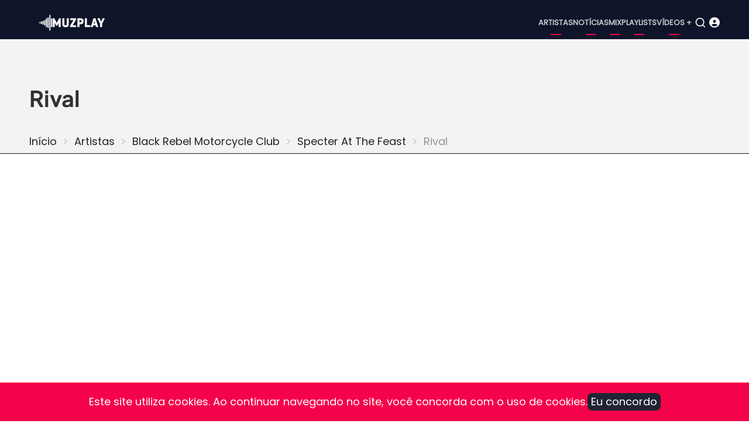

--- FILE ---
content_type: text/html; charset=UTF-8
request_url: https://www.muzplay.net/musica/black-rebel-motorcycle-club/specter-at-the-feast/rival
body_size: 6022
content:
<!DOCTYPE html><html lang="pt-br" dir="ltr" prefix="og: https://ogp.me/ns#"><head><meta charset="utf-8" /><script async src="https://www.googletagmanager.com/gtag/js?id=UA-278516-1"></script><script>window.dataLayer = window.dataLayer || [];function gtag(){dataLayer.push(arguments)};gtag("js", new Date());gtag("set", "developer_id.dMDhkMT", true);gtag("config", "UA-278516-1", {"groups":"default","anonymize_ip":true,"page_placeholder":"PLACEHOLDER_page_path"});gtag("config", "G-VV25TGP2JF", {"groups":"default","page_placeholder":"PLACEHOLDER_page_location"});</script><style>.js img.lazyload:not([src]) { visibility: hidden; }.js img.lazyloaded[data-sizes=auto] { display: block; width: 100%; }</style><meta name="description" content="A música “Rival” é do álbum Specter at the Feast lançado por Black Rebel Motorcycle Club." /><meta name="abstract" content="A música “Rival” é do álbum Specter at the Feast lançado por Black Rebel Motorcycle Club." /><meta name="keywords" content="Rival, Specter at the Feast, Black Rebel Motorcycle Club, música" /><link rel="canonical" href="https://www.muzplay.net/musica/black-rebel-motorcycle-club/specter-at-the-feast/rival" /><meta property="og:site_name" content="MuzPlay" /><meta property="og:type" content="música" /><meta property="og:url" content="https://www.muzplay.net/musica/black-rebel-motorcycle-club/specter-at-the-feast/rival" /><meta property="og:title" content="Rivalnode" /><meta property="og:description" content="A música “Rival” é do álbum Specter at the Feast lançado por Black Rebel Motorcycle Club." /><meta name="Generator" content="Drupal 11 (https://www.drupal.org); Commerce 3" /><meta name="MobileOptimized" content="width" /><meta name="HandheldFriendly" content="true" /><meta name="viewport" content="width=device-width, initial-scale=1.0" /><script type="application/ld+json">{"@context": "https://schema.org","@type": "BreadcrumbList","itemListElement": [{"@type": "ListItem","position": 1,"name": "Início","item": "https://www.muzplay.net/"},{"@type": "ListItem","position": 2,"name": "Artistas","item": "https://www.muzplay.net/musica"},{"@type": "ListItem","position": 3,"name": "Black Rebel Motorcycle Club","item": "https://www.muzplay.net/musica/black-rebel-motorcycle-club"},{"@type": "ListItem","position": 4,"name": "Specter At The Feast","item": "https://www.muzplay.net/musica/black-rebel-motorcycle-club/specter-at-the-feast"}]
}</script><link rel="icon" href="/themes/contrib/mahipro/favicon.ico" type="image/vnd.microsoft.icon" /><link rel="alternate" hreflang="pt-br" href="https://www.muzplay.net/musica/black-rebel-motorcycle-club/specter-at-the-feast/rival" /><link rel="alternate" hreflang="en" href="https://www.muzplay.net/en/musica/black-rebel-motorcycle-club/specter-at-the-feast/rival" /><script>window.a2a_config=window.a2a_config||{};a2a_config.callbacks=[];a2a_config.overlays=[];a2a_config.templates={};a2a_config.icon_color = "seashell,deeppink";</script><title>Rival - Black Rebel Motorcycle Club | MuzPlay</title><link rel="apple-touch-icon" sizes="57x57" href="/apple-icon-57x57.png"><link rel="apple-touch-icon" sizes="60x60" href="/apple-icon-60x60.png"><link rel="apple-touch-icon" sizes="72x72" href="/apple-icon-72x72.png"><link rel="apple-touch-icon" sizes="76x76" href="/apple-icon-76x76.png"><link rel="apple-touch-icon" sizes="114x114" href="/apple-icon-114x114.png"><link rel="apple-touch-icon" sizes="120x120" href="/apple-icon-120x120.png"><link rel="apple-touch-icon" sizes="144x144" href="/apple-icon-144x144.png"><link rel="apple-touch-icon" sizes="152x152" href="/apple-icon-152x152.png"><link rel="apple-touch-icon" sizes="180x180" href="/apple-icon-180x180.png"><link rel="icon" type="image/png" sizes="192x192" href="/android-icon-192x192.png"><link rel="icon" type="image/png" sizes="32x32" href="/favicon-32x32.png"><link rel="icon" type="image/png" sizes="96x96" href="/favicon-96x96.png"><link rel="icon" type="image/png" sizes="16x16" href="/favicon-16x16.png"><link rel="manifest" href="/manifest.json"><meta name="msapplication-TileColor" content="#ffffff"><meta name="msapplication-TileImage" content="/ms-icon-144x144.png"><meta name="theme-color" content="#ffffff"><link rel="preload" as="font" href="/themes/contrib/mahipro/fonts/poppins.woff2" type="font/woff2" crossorigin><link rel="preload" as="font" href="/themes/contrib/mahipro/fonts/plus-jakarta-sans.woff2" type="font/woff2" crossorigin><link rel="stylesheet" media="all" href="/sites/default/files/css/css_GEM6NJIk1TmT5ANMpXPMN5HfNEdwgyoS64QnkzUuClU.css?delta=0&amp;language=pt-br&amp;theme=mahipro&amp;include=[base64]" /><link rel="stylesheet" media="all" href="/sites/default/files/css/css_6vEhSjKTZo52Mqb2JByFnoYneW8lLnjDP6hXb-aPkBQ.css?delta=1&amp;language=pt-br&amp;theme=mahipro&amp;include=[base64]" defer /><link rel="stylesheet" media="all" href="/sites/default/files/css/css_3Sehhoree5NCxXdb4tJgp4qeydGMUnkf4t4juj37y4o.css?delta=2&amp;language=pt-br&amp;theme=mahipro&amp;include=[base64]" defer /><script src="/sites/default/files/js/js_XA_gacFvn6aoPnS2cPa6qgnl2Sm9j_20fDJfdlT5olk.js?scope=header&amp;delta=0&amp;language=pt-br&amp;theme=mahipro&amp;include=[base64]" async></script><script src="/sites/default/files/js/js_Q5CuZA_vlq10iPnVYyyvALYJF_A-ZtaY-t3UPxkDNng.js?scope=header&amp;delta=1&amp;language=pt-br&amp;theme=mahipro&amp;include=[base64]" defer></script><script src="/sites/default/files/js/js_PuieYJP-2f2-XD2g6luOgMU0zZDQvAIpx2aCsEIFTEs.js?scope=header&amp;delta=2&amp;language=pt-br&amp;theme=mahipro&amp;include=[base64]"></script><script src="/sites/default/files/js/js_tXy4_MwLayLSIunmgIRly66VS_UceGBoKC4NLC-Z9Tg.js?scope=header&amp;delta=3&amp;language=pt-br&amp;theme=mahipro&amp;include=[base64]" defer></script></head><body class="user-guest inner-page path-node page-type-musica no-sidebar"> <a href="#main-content" class="visually-hidden focusable"> Pular para o conteúdo principal </a><div class="dialog-off-canvas-main-canvas" data-off-canvas-main-canvas> <header class="header dark"><div class="header-main "><div class="container"><div class="header-main-container"><div class="site-branding-region"><div class="block-region region-site-branding"><div id="block-mahipro-site-branding" class="block"><div class="site-brand"><div class="site-logo"> <a href="/" title="Início" rel="home"> <img src="/themes/contrib/mahipro/logo.svg" alt="Início" /> </a></div></div></div></div></div><div class="header-right"> <button class="mobile-menu-icon" aria-label="Open main menu" title="Open main menu"> <span></span> <span></span> <span></span> </button><div class="primary-menu-wrapper"><div class="menu-wrap"> <button class="close-mobile-menu" aria-label="close main menu" title="close main menu"><i class="icon-close"></i></button><div class="block-region region-primary-menu"> <nav id="block-mahipro-main-menu" class="block block-menu navigation menu-main" aria-labelledby="block-mahipro-main-menu-menu" role="navigation"><h2 class="visually-hidden block-title" id="block-mahipro-main-menu-menu">Main navigation</h2><ul class="menu"><li class="menu-item menu-item-level-1"> <a href="https://www.muzplay.net/musica" title="Artistas">Artistas</a></li><li class="menu-item menu-item-level-1"> <a href="https://www.muzplay.net/news" title="Notícias">Notícias</a></li><li class="menu-item menu-item-level-1"> <a href="https://www.muzplay.net/mix" title="Mix">Mix</a></li><li class="menu-item menu-item-level-1"> <a href="https://www.muzplay.net/playlists" title="Playlists">Playlists</a></li><li class="menu-item menu-item-level-1"> <a href="https://www.muzplay.net/video" title="Vídeos +">Vídeos +</a></li></ul> </nav></div></div></div> <button class="search-icon" aria-label="Open search form" title="search"> <i class="icon-search"></i> </button><div class="search-box"> <section class="search-box-close" aria-label="Close Search form"></section><div class="container"><div class="search-box-content"><div class="block-region region-search-box"><div class="views-exposed-form block" data-drupal-selector="views-exposed-form-search-page-1" id="block-mahipro-formularioexpostosearchpage-1"><div class="block-content"><form action="/search" method="get" id="views-exposed-form-search-page-1" accept-charset="UTF-8"><div class="js-form-item form-item form-type-textfield js-form-type-textfield form-item-key js-form-item-key form-no-label"> <input data-drupal-selector="edit-key" type="text" id="edit-key" name="key" value="" size="30" maxlength="128" class="form-text" /></div><div data-drupal-selector="edit-actions" class="form-actions js-form-wrapper form-wrapper" id="edit-actions"><input data-drupal-selector="edit-submit-search" type="submit" id="edit-submit-search" value="OK" class="button js-form-submit form-submit" /></div></form></div></div></div></div></div> <section class="search-box-close" aria-label="Close Search form"></section></div><div class="icon_user_menu"> <a href="/user/login"><i class="fa-solid fa-circle-user "></i></a></div></div></div></div></div><div class="page-header"><div class="container"><div class="block-region region-page-header"><div id="block-mahipro-page-title" class="block"><div class="block-content"><h1><span>Rival</span></h1></div></div><div id="block-mahipro-breadcrumbs" class="block"><div class="block-content"> <nav class="breadcrumb" role="navigation" aria-labelledby="system-breadcrumb"><h2 class="visually-hidden">Trilha de navegação</h2><ol class="breadcrumb-items"><li class="breadcrumb-item"> <a href="/">Início</a></li><li class="breadcrumb-item"> <a href="/musica">Artistas</a></li><li class="breadcrumb-item"> <a href="/musica/black-rebel-motorcycle-club">Black Rebel Motorcycle Club</a></li><li class="breadcrumb-item"> <a href="/musica/black-rebel-motorcycle-club/specter-at-the-feast">Specter At The Feast</a></li><li class="breadcrumb-item"> Rival</li></ol> </nav></div></div></div></div></div> </header><div class="highlighted"><div class="container"><div class="block-region region-highlighted"><div id="block-mahipro-customadsense" class="block"><div class="block-content"> <ins class="adsbygoogle" style="display:block" data-ad-client="ca-pub-0125978223223323" data-ad-slot="8033937996" data-ad-format="auto" data-full-width-responsive="true"></ins><script>
(adsbygoogle = window.adsbygoogle || []).push({});
</script></div></div></div></div></div><div id="main-wrapper" class="main-wrapper"><div class="container"><div class="main-container"> <main id="main" class="page-content"> <a id="main-content" tabindex="-1"></a><div class="block-region region-content"><div id="block-mahipro-content" class="block"><div class="block-content"><div class="columns gap"><div class="w60"><article data-history-node-id="58691" class="node node-type-musica node-view-mode-full"><header class="node-header"></header><div class="node-content" itemscope itemtype="https://schema.org/MusicGroup"><ul class="info_list"><li><span class="list_title">Artista:</span><span class="list_text" itemprop="name"><div><div class="field-item"><a href="/musica/black-rebel-motorcycle-club" hreflang="pt-br">Black Rebel Motorcycle Club</a></div></div> </span></li><li><span class="list_title">Álbum:</span><span class="list_text"><div class="field field--name-field-album field--type-entity-reference field--label-hidden field-item"><a href="/musica/black-rebel-motorcycle-club/specter-at-the-feast" hreflang="pt-br">Specter at the Feast</a></div> </span></li></ul><div itemprop="track" itemscope itemtype="https://schema.org/MusicRecording"><span style="visibility: hidden;" itemprop="name">Rival</span><link itemprop="url" href="/musica/black-rebel-motorcycle-club/specter-at-the-feast/rival"><span style="visibility: hidden;" itemprop="inAlbum"> Specter at the Feast </span><div class="items amazon"><a href='https://www.amazon.com/s/?field-keywords=music: Black Rebel Motorcycle Club+Rival
&tag=muzplayen-20' target="_blank"><div><img src="/sites/default/files/amazon/amazon_icon_500_150.png" width="100" height="30" /></div><div><span class="amazon-title">Rival </span></br><span class="amazon-sub-title">Ouça ou compre CDs e vinis</span></div> </a></div><div class="views-element-container"><div class="view view-_1mpmusica view-display-blockytvideoid js-view-dom-id-b5574db3df47cc1d5f66adc8d2a6fe698f3d7e218c5b7d1462f5b9f702ea2b22"></div></div><div class="body-view"></div></div><div class="views-element-container"><div class="view view-_1mpmusica view-display-blockmusicasrelacionadas js-view-dom-id-dc3f7ffb0ac8a34aaa7b2ac477e0df86ab2b695ed5010e43615e424f4380365e"><div class="view-content"> <span class="blocotitle-superior"></span><header class="blocotitle">Faixas do álbum</header><span class="blocotitle-inferior"></span><div class="play_playlist" id="play_playlist"><a href="#play_playlist" onclick="listarsongs(); myPlay(); expand(); playmusic2();" data-role="collapsible"> <i class="fa-regular fa-circle-play"></i> <span>Carregar faixas do álbum</span> </a></div><script>
function myPlay() {
$('#muzplayer').youtube_video({
playlist: false,
channel: false,
user: false,
videos: [            ],
max_results: 25,
api_key: 'AIzaSyAGX75zDfZaphAVIVI6viwVeIY0kxoNIr0',
shuffle: false,
pagination: true,
continuous: true,
first_video: 0,
show_playlist: 'auto',
playlist_type: 'horizontal',
show_channel_in_playlist: true,
show_channel_in_title: false,
width: false,
show_annotations: false,
now_playing_text: 'Now Playing',
load_more_text: 'Load More',
autoplay: true,
force_hd: false,
hide_youtube_logo: false,
play_control: true,
time_indicator: 'full',
volume_control: true,
share_control: false,
fwd_bck_control: true,
youtube_link_control: true,
fullscreen_control: true,
playlist_toggle_control: true,
volume: false,
show_controls_on_load: true,
show_controls_on_pause: true,
show_controls_on_play: false,
related: false,
require_cookie_accept: true,
require_cookie_accept_message: 'Click here to accept youtube cookies to play this video. By accepting you will be accessing a service provided by a third party external to this website.',
player_vars: {},
colors: {},
on_load: function () { },
on_done_loading: function () { },
on_state_change: function () { },
on_seek: function () { },
on_volume: function () { },
on_time_update: function () { },
});
}
</script><script>
function listarsongs() {
$('.showMe').show();
$('#muzplayer-footer').show();
}
</script><div class="showMe" style="display:none"><div class="album-playlist-musica" itemprop="track" itemscope itemtype="https://schema.org/ItemList"><ul class="index-list"><li><div class="playlist-item" itemprop="itemListElement" itemscope itemtype="https://schema.org/ListItem"><div class="col01"></div><div class="col02" itemprop="item" itemscope itemtype="https://schema.org/MusicRecording"> <span itemprop="name"><a href="/musica/black-rebel-motorcycle-club/specter-at-the-feast/fire-walker">Fire Walker</a></span></div></div></li><li><div class="playlist-item" itemprop="itemListElement" itemscope itemtype="https://schema.org/ListItem"><div class="col01"></div><div class="col02" itemprop="item" itemscope itemtype="https://schema.org/MusicRecording"> <span itemprop="name"><a href="/musica/black-rebel-motorcycle-club/specter-at-the-feast/let-the-day-begin">Let the Day Begin</a></span></div></div></li><li><div class="playlist-item" itemprop="itemListElement" itemscope itemtype="https://schema.org/ListItem"><div class="col01"></div><div class="col02" itemprop="item" itemscope itemtype="https://schema.org/MusicRecording"> <span itemprop="name"><a href="/musica/black-rebel-motorcycle-club/specter-at-the-feast/returning">Returning</a></span></div></div></li><li><div class="playlist-item" itemprop="itemListElement" itemscope itemtype="https://schema.org/ListItem"><div class="col01"></div><div class="col02" itemprop="item" itemscope itemtype="https://schema.org/MusicRecording"> <span itemprop="name"><a href="/musica/black-rebel-motorcycle-club/specter-at-the-feast/lullaby">Lullaby</a></span></div></div></li><li><div class="playlist-item" itemprop="itemListElement" itemscope itemtype="https://schema.org/ListItem"><div class="col01"></div><div class="col02" itemprop="item" itemscope itemtype="https://schema.org/MusicRecording"> <span itemprop="name"><a href="/musica/black-rebel-motorcycle-club/specter-at-the-feast/hate-the-taste">Hate the Taste</a></span></div></div></li><li><div class="playlist-item" itemprop="itemListElement" itemscope itemtype="https://schema.org/ListItem"><div class="col01"></div><div class="col02" itemprop="item" itemscope itemtype="https://schema.org/MusicRecording"> <span itemprop="name"><a href="/musica/black-rebel-motorcycle-club/specter-at-the-feast/rival">Rival</a></span></div></div></li><li><div class="playlist-item" itemprop="itemListElement" itemscope itemtype="https://schema.org/ListItem"><div class="col01"></div><div class="col02" itemprop="item" itemscope itemtype="https://schema.org/MusicRecording"> <span itemprop="name"><a href="/musica/black-rebel-motorcycle-club/specter-at-the-feast/teenage-disease">Teenage Disease</a></span></div></div></li><li><div class="playlist-item" itemprop="itemListElement" itemscope itemtype="https://schema.org/ListItem"><div class="col01"></div><div class="col02" itemprop="item" itemscope itemtype="https://schema.org/MusicRecording"> <span itemprop="name"><a href="/musica/black-rebel-motorcycle-club/specter-at-the-feast/some-kind-of-ghost">Some Kind of Ghost</a></span></div></div></li><li><div class="playlist-item" itemprop="itemListElement" itemscope itemtype="https://schema.org/ListItem"><div class="col01"></div><div class="col02" itemprop="item" itemscope itemtype="https://schema.org/MusicRecording"> <span itemprop="name"><a href="/musica/black-rebel-motorcycle-club/specter-at-the-feast/sometimes-the-light">Sometimes the Light</a></span></div></div></li><li><div class="playlist-item" itemprop="itemListElement" itemscope itemtype="https://schema.org/ListItem"><div class="col01"></div><div class="col02" itemprop="item" itemscope itemtype="https://schema.org/MusicRecording"> <span itemprop="name"><a href="/musica/black-rebel-motorcycle-club/specter-at-the-feast/funny-games">Funny Games</a></span></div></div></li><li><div class="playlist-item" itemprop="itemListElement" itemscope itemtype="https://schema.org/ListItem"><div class="col01"></div><div class="col02" itemprop="item" itemscope itemtype="https://schema.org/MusicRecording"> <span itemprop="name"><a href="/musica/black-rebel-motorcycle-club/specter-at-the-feast/sell-it">Sell It</a></span></div></div></li><li><div class="playlist-item" itemprop="itemListElement" itemscope itemtype="https://schema.org/ListItem"><div class="col01"></div><div class="col02" itemprop="item" itemscope itemtype="https://schema.org/MusicRecording"> <span itemprop="name"><a href="/musica/black-rebel-motorcycle-club/specter-at-the-feast/lose-yourself">Lose Yourself</a></span></div></div></li></ul></div></div></div></div></div></div></article></div><div class="w40"><div class="views-element-container"><div class="view view-tags-cloud view-display-blockgenretags js-view-dom-id-96acbfd3046136da710129ba3ff4eb3e142c752af6ff199eafc824303d87ff0e"><div class="view-content"> <span class="blocotitle-superior"></span><header class="blocotitle"># Explore</header><span class="blocotitle-inferior"></span><div class="list-tags-cloud"><div class="item-tags-cloud"> <a href="/music/style/57"> britpop </a></div><div class="item-tags-cloud"> <a href="/music/style/4869"> dream pop </a></div><div class="item-tags-cloud"> <a href="/music/style/76"> grunge </a></div><div class="item-tags-cloud"> <a href="/music/style/410"> indie eletrônico </a></div><div class="item-tags-cloud"> <a href="/music/style/320"> indie folk </a></div><div class="item-tags-cloud"> <a href="/music/style/491"> lo-fi </a></div><div class="item-tags-cloud"> <a href="/music/style/18158"> post-punk </a></div><div class="item-tags-cloud"> <a href="/music/style/4881"> post-punk revival </a></div><div class="item-tags-cloud"> <a href="/music/style/167"> Post-Rock </a></div><div class="item-tags-cloud"> <a href="/music/style/542"> power pop </a></div><div class="item-tags-cloud"> <a href="/music/style/18297"> psicodélico </a></div><div class="item-tags-cloud"> <a href="/music/style/187"> punk </a></div><div class="item-tags-cloud"> <a href="/music/style/168"> Shoegaze </a></div><div class="item-tags-cloud"> <a href="/music/style/16608"> synth-pop </a></div></div></div></div></div><div class="views-element-container"><div class="view view-_1mpnews view-display-blocknewsrecentes js-view-dom-id-5ad4347fdeac9998b77f38080354b1b969e76b0ab04cbd5586c148bc6e2325eb"><div class="view-content"> <span class="blocotitle-superior"></span><header class="blocotitle">Mais recentes</header><span class="blocotitle-inferior"></span><div class="list_posts"><div class="post_item"><picture class="thumbnail"><a href="/video/100074/veja-amyl-and-the-sniffers-live-at-ally-pally"><img class="lazyload" data-src="/sites/default/files/styles/vossen_395_271/public/posts/2025-12/52545554_edited.jpg.webp?itok=1kOJe_Bu" alt="Veja: Amyl and The Sniffers Live at Ally Pally" width="165" height="116"> </a></picture></div><div class="post_item"><span class="node-type"> Vídeo </span><div class="post_title"><a href="/video/100074/veja-amyl-and-the-sniffers-live-at-ally-pally">Veja: Amyl and The Sniffers Live at Ally Pally</a></div><div class="post_date"><time datetime="2025-12-17T23:26:37-03:00" title="Quarta-feira, 17 Dezembro 2025 - 23:26">17 Dez 2025 - 23:26</time></div></div></div><div class="list_posts"><div class="post_item"><picture class="thumbnail"><a href="/news/99866/ouca-melodys-echo-chamber-the-house-that-doesnt-exist"><img class="lazyload" data-src="/sites/default/files/styles/vossen_395_271/public/posts/2025-12/melody-s-echo-chamber.jpg.webp?itok=wYwa53t3" alt="Ouça: Melody&#039;s Echo Chamber — &quot;The House That Doesn&#039;t Exist&quot;" width="165" height="116"> </a></picture></div><div class="post_item"><span class="node-type"> Notícia </span><div class="post_title"><a href="/news/99866/ouca-melodys-echo-chamber-the-house-that-doesnt-exist">Ouça: Melody&#039;s Echo Chamber — &quot;The House That Doesn&#039;t Exist&quot;</a></div><div class="post_date"><time datetime="2025-12-01T22:36:47-03:00" title="Segunda-feira, 1 Dezembro 2025 - 22:36">1 Dez 2025 - 22:36</time></div></div></div><div class="list_posts"><div class="post_item"><picture class="thumbnail"><a href="/news/99865/mani-baixista-do-stone-roses-morre-aos-63-anos"><img class="lazyload" data-src="/sites/default/files/styles/vossen_395_271/public/posts/2025-12/gary-manny-mani-mounfield.jpg.webp?itok=Zqdb73J5" alt="Mani, baixista do Stone Roses, morre aos 63 anos" width="165" height="116"> </a></picture></div><div class="post_item"><span class="node-type"> Notícia </span><div class="post_title"><a href="/news/99865/mani-baixista-do-stone-roses-morre-aos-63-anos">Mani, baixista do Stone Roses, morre aos 63 anos</a></div><div class="post_date"><time datetime="2025-11-20T23:21:57-03:00" title="Quinta-feira, 20 Novembro 2025 - 23:21">20 Nov 2025 - 23:21</time></div></div></div><div class="list_posts"><div class="post_item"><picture class="thumbnail"><a href="/news/99864/ouca-gorillaz-the-god-of-lying"><img class="lazyload" data-src="/sites/default/files/styles/vossen_395_271/public/posts/2025-12/gorillaz-545544.jpg.webp?itok=hFUqgImM" alt="Ouça: Gorillaz — &quot;The God of Lying&quot;" width="165" height="116"> </a></picture></div><div class="post_item"><span class="node-type"> Notícia </span><div class="post_title"><a href="/news/99864/ouca-gorillaz-the-god-of-lying">Ouça: Gorillaz — &quot;The God of Lying&quot;</a></div><div class="post_date"><time datetime="2025-11-07T21:27:03-03:00" title="Sexta-feira, 7 Novembro 2025 - 21:27">7 Nov 2025 - 21:27</time></div></div></div><div class="list_posts"><div class="post_item"><picture class="thumbnail"><a href="/news/99863/nova-musica-the-twilight-sad-waiting-for-the-phone-call"><img class="lazyload" data-src="/sites/default/files/styles/vossen_395_271/public/posts/2025-12/the-twilight-sad-021556.jpg.webp?itok=RfOoKSBx" alt="Nova música: The Twilight Sad — &quot;Waiting For The Phone Call&quot;" width="165" height="116"> </a></picture></div><div class="post_item"><span class="node-type"> Notícia </span><div class="post_title"><a href="/news/99863/nova-musica-the-twilight-sad-waiting-for-the-phone-call">Nova música: The Twilight Sad — &quot;Waiting For The Phone Call&quot;</a></div><div class="post_date"><time datetime="2025-10-28T21:10:19-03:00" title="Terça-feira, 28 Outubro 2025 - 21:10">28 Out 2025 - 21:10</time></div></div></div><div class="list_posts"><div class="post_item"><picture class="thumbnail"><a href="/news/99862/tycho-lanca-single-com-vocais-de-paul-banks-ouca-boundary-rider"><img class="lazyload" data-src="/sites/default/files/styles/vossen_395_271/public/posts/2025-12/tycho-2023.jpg.webp?itok=6YjoFqav" alt="Tycho lança single com vocais de Paul Banks; Ouça &quot;Boundary Rider&quot;" width="165" height="116"> </a></picture></div><div class="post_item"><span class="node-type"> Notícia </span><div class="post_title"><a href="/news/99862/tycho-lanca-single-com-vocais-de-paul-banks-ouca-boundary-rider">Tycho lança single com vocais de Paul Banks; Ouça &quot;Boundary Rider&quot;</a></div><div class="post_date"><time datetime="2025-10-23T22:56:31-03:00" title="Quinta-feira, 23 Outubro 2025 - 22:56">23 Out 2025 - 22:56</time></div></div></div><div class="list_posts"><div class="post_item"><picture class="thumbnail"><a href="/news/99679/sugar-retorna-30-anos-depois-com-um-novo-single-house-of-dead-memories"><img class="lazyload" data-src="/sites/default/files/styles/vossen_395_271/public/posts/2025-11/sugar_45545.jpg.webp?itok=iOh_TTD7" alt="Sugar retorna 30 anos depois com um novo single, &quot;House of Dead Memories&quot;" width="165" height="116"> </a></picture></div><div class="post_item"><span class="node-type"> Notícia </span><div class="post_title"><a href="/news/99679/sugar-retorna-30-anos-depois-com-um-novo-single-house-of-dead-memories">Sugar retorna 30 anos depois com um novo single, &quot;House of Dead Memories&quot;</a></div><div class="post_date"><time datetime="2025-10-15T21:55:44-03:00" title="Quarta-feira, 15 Outubro 2025 - 21:55">15 Out 2025 - 21:55</time></div></div></div><div class="list_posts"><div class="post_item"><picture class="thumbnail"><a href="/news/99678/dry-cleaning-anuncia-terceiro-album-secret-love"><img class="lazyload" data-src="/sites/default/files/styles/vossen_395_271/public/posts/2025-11/dry-cleaning-00215.webp?itok=BM6qDBQK" alt="Dry Cleaning anuncia terceiro álbum, Secret Love" width="165" height="116"> </a></picture></div><div class="post_item"><span class="node-type"> Notícia </span><div class="post_title"><a href="/news/99678/dry-cleaning-anuncia-terceiro-album-secret-love">Dry Cleaning anuncia terceiro álbum, Secret Love</a></div><div class="post_date"><time datetime="2025-09-29T21:42:02-03:00" title="Segunda-feira, 29 Setembro 2025 - 21:42">29 Set 2025 - 21:42</time></div></div></div><div class="list_posts"><div class="post_item"><picture class="thumbnail"><a href="/news/99622/yukimi-lanca-novo-single-get-it-over"><img class="lazyload" data-src="/sites/default/files/styles/vossen_395_271/public/posts/2025-11/yukimi-0010.jpeg.webp?itok=LxN3eg18" alt="Yukimi lança novo single, &quot;Get It Over&quot;" width="165" height="116"> </a></picture></div><div class="post_item"><span class="node-type"> Notícia </span><div class="post_title"><a href="/news/99622/yukimi-lanca-novo-single-get-it-over">Yukimi lança novo single, &quot;Get It Over&quot;</a></div><div class="post_date"><time datetime="2025-09-10T22:32:41-03:00" title="Quarta-feira, 10 Setembro 2025 - 22:32">10 Set 2025 - 22:32</time></div></div></div><div class="list_posts"><div class="post_item"><picture class="thumbnail"><a href="/news/99509/nova-musica-alabama-shakes-another-life"><img class="lazyload" data-src="/sites/default/files/styles/vossen_395_271/public/posts/2025-11/alabama_shakes_2544554.jpg.webp?itok=8FOwejZ2" alt="Nova música: Alabama Shakes — &quot;Another Life&quot;" width="165" height="116"> </a></picture></div><div class="post_item"><span class="node-type"> Notícia </span><div class="post_title"><a href="/news/99509/nova-musica-alabama-shakes-another-life">Nova música: Alabama Shakes — &quot;Another Life&quot;</a></div><div class="post_date"><time datetime="2025-08-29T22:56:59-03:00" title="Sexta-feira, 29 Agosto 2025 - 22:56">29 Ago 2025 - 22:56</time></div></div></div><div class="list_posts"><div class="post_item"><picture class="thumbnail"><a href="/news/99508/anna-von-hausswolff-lanca-single-com-participacao-de-iggy-pop-ouca-the-whole-woman"><img class="lazyload" data-src="/sites/default/files/styles/vossen_395_271/public/posts/2025-11/anna-von-hausswolff-2025.jpg.webp?itok=vAgXa9l9" alt="Anna Von Hausswolff lança single com participação de Iggy Pop; Ouça &quot;The Whole Woman&quot;" width="165" height="116"> </a></picture></div><div class="post_item"><span class="node-type"> Notícia </span><div class="post_title"><a href="/news/99508/anna-von-hausswolff-lanca-single-com-participacao-de-iggy-pop-ouca-the-whole-woman">Anna Von Hausswolff lança single com participação de Iggy Pop; Ouça &quot;The Whole Woman&quot;</a></div><div class="post_date"><time datetime="2025-08-22T22:47:02-03:00" title="Sexta-feira, 22 Agosto 2025 - 22:47">22 Ago 2025 - 22:47</time></div></div></div><div class="list_posts"><div class="post_item"><picture class="thumbnail"><a href="/news/99507/of-monsters-and-men-anuncia-quarto-album-e-lanca-o-single-ordinary-creature"><img class="lazyload" data-src="/sites/default/files/styles/vossen_395_271/public/posts/2025-11/of-monsters-and-men.jpg.webp?itok=je_FfyZP" alt="Of Monsters and Men anuncia quarto álbum e lança o single &quot;Ordinary Creature&quot;" width="165" height="116"> </a></picture></div><div class="post_item"><span class="node-type"> Notícia </span><div class="post_title"><a href="/news/99507/of-monsters-and-men-anuncia-quarto-album-e-lanca-o-single-ordinary-creature">Of Monsters and Men anuncia quarto álbum e lança o single &quot;Ordinary Creature&quot;</a></div><div class="post_date"><time datetime="2025-08-07T21:58:55-03:00" title="Quinta-feira, 7 Agosto 2025 - 21:58">7 Ago 2025 - 21:58</time></div></div></div></div></div></div></div></div></div></div></div> </main></div></div></div><footer class="footer dark"><div class="container footer-container"> <section class="footer-blocks footer-region"><div class="block-region region-footer"> <nav id="block-mahipro-menurodapept" class="block block-menu navigation menu-menu-menu-links-rodape" aria-labelledby="block-mahipro-menurodapept-menu" role="navigation"><h2 class="visually-hidden block-title" id="block-mahipro-menurodapept-menu">Menu Rodape PT</h2><ul class="menu"><li class="menu-item menu-item-level-1"> <a href="/" title="Home">Home</a></li><li class="menu-item menu-item-level-1"> <a href="/3821/sobre" title="Sobre">Sobre</a></li><li class="menu-item menu-item-level-1"> <a href="/366/politica-de-privacidade" title="Política de Privacidade">Política de Privacidade</a></li><li class="menu-item menu-item-level-1"> <a href="/96768/termos-de-uso" title="Termos de Uso">Termos de Uso</a></li></ul> </nav><div class="language-switcher-language-session block" id="block-mahipro-alternadordeidiomatextodainterface" role="navigation"><div class="block-content"><ul class="links"><li data-drupal-language="pt-br" data-drupal-link-system-path="node/58691" class="is-active" aria-current="page"><a href="/musica/black-rebel-motorcycle-club/specter-at-the-feast/rival" class="language-link session-active is-active" hreflang="pt-br" data-drupal-link-system-path="node/58691" aria-current="page"> <img class="language-icon image-field" src="/modules/contrib/languageicons/flags/pt-br.png" width="16" height="12" alt="Portuguese, Brazil" title="Portuguese, Brazil" loading="lazy" /> Portuguese, Brazil</a></li><li data-drupal-language="en" data-drupal-link-query="{&quot;language&quot;:&quot;en&quot;}" data-drupal-link-system-path="node/58691"><a href="/en/musica/black-rebel-motorcycle-club/specter-at-the-feast/rival?language=en" class="language-link" hreflang="en" data-drupal-link-query="{&quot;language&quot;:&quot;en&quot;}" data-drupal-link-system-path="node/58691"> <img class="language-icon image-field" src="/modules/contrib/languageicons/flags/en.png" width="16" height="12" alt="English" title="English" loading="lazy" /> English</a></li></ul></div></div></div> </section> <section class="footer-bottom-last footer-region"><div class="copyright"> &copy; 2026 MuzPlay, todos os direitos reservados.</div> </section></div></footer><div class="cookiealert" role="alert"><div class="container"><div class="cookiealert-container"><div class="cookiealert-message text-center"> Este site utiliza cookies. Ao continuar navegando no site, você concorda com o uso de cookies.</div><div class="text-center"><button type="button" class="acceptcookies" aria-label="Close">Eu concordo</button></div></div></div></div><div id="muzplayer-footer" style="display:none;"><div id="muzplayer-arrow" style="z-index: 20;"><div id="muzplayer-footerbuttondown"><i class="fa-solid fa-circle-arrow-down"></i></div><div id="muzplayer-footerbuttonup"><i class="fa-solid fa-circle-arrow-up"></i></div><div id="muzplayer-play"><i class="fa-solid fa-circle-play"></i></div><div id="muzplayer-pause"><i class="fa-solid fa-circle-pause"></i></div></div><div id="muzplayer-footercont"><div class="views-element-container"><div id="playerbottom"><div id="muzplayer"></div></div></div></div></div></div><script type="application/json" data-drupal-selector="drupal-settings-json">{"path":{"baseUrl":"\/","pathPrefix":"","currentPath":"node\/58691","currentPathIsAdmin":false,"isFront":false,"currentLanguage":"pt-br"},"pluralDelimiter":"\u0003","suppressDeprecationErrors":true,"fitvids":{"selectors":".field--name-field-media-oembed-video","custom_vendors":"iframe[src^=\u0022https:\/\/youtu.be\u0022],iframe[src^=\u0022https:\/\/youtu.be\u0022],iframe[src^=\u0022https:\/\/youtube.com\u0022]","ignore_selectors":""},"floatingBlock":{"blocks":[{"selector":"#floating_block","padding_top":"40"},{"selector":"#block-mahi-ads-direita","padding_top":"40"}],"min_width":null},"google_analytics":{"account":"UA-278516-1","trackOutbound":true,"trackMailto":true,"trackTel":true,"trackDownload":true,"trackDownloadExtensions":"7z|aac|arc|arj|asf|asx|avi|bin|csv|doc(x|m)?|dot(x|m)?|exe|flv|gif|gz|gzip|hqx|jar|jpe?g|js|mp(2|3|4|e?g)|mov(ie)?|msi|msp|pdf|phps|png|ppt(x|m)?|pot(x|m)?|pps(x|m)?|ppam|sld(x|m)?|thmx|qtm?|ra(m|r)?|sea|sit|tar|tgz|torrent|txt|wav|wma|wmv|wpd|xls(x|m|b)?|xlt(x|m)|xlam|xml|z|zip"},"lazy":{"lazysizes":{"lazyClass":"lazyload","loadedClass":"lazyloaded","loadingClass":"lazyloading","preloadClass":"lazypreload","errorClass":"lazyerror","autosizesClass":"lazyautosizes","srcAttr":"data-src","srcsetAttr":"data-srcset","sizesAttr":"data-sizes","minSize":40,"customMedia":[],"init":true,"expFactor":1.5,"hFac":0.8,"loadMode":2,"loadHidden":true,"ricTimeout":0,"throttleDelay":125,"plugins":[]},"placeholderSrc":"data:image\/gif;base64,R0lGODlhAQABAAAAACH5BAEKAAEALAAAAAABAAEAAAICTAEAOw==","preferNative":false,"minified":true,"libraryPath":"\/libraries\/lazysizes"},"statistics":{"data":{"nid":"58691"},"url":"\/modules\/contrib\/statistics\/statistics.php"},"ajaxTrustedUrl":{"\/search":true},"user":{"uid":0,"permissionsHash":"e1b46d078555699eecb69aa013832270c46b905d1a62bf73ec95f555392f50bd"}}</script><script src="/core/assets/vendor/jquery/jquery.min.js?v=4.0.0-rc.1"></script><script src="/sites/default/files/js/js_RA0TqI7_SyuVYiq1jT192mt0EdDYZ0I_NUbuXKtdP8M.js?scope=footer&amp;delta=1&amp;language=pt-br&amp;theme=mahipro&amp;include=[base64]"></script><script src="https://static.addtoany.com/menu/page.js" defer></script><script src="/sites/default/files/js/js_QZURZ0b3YUq0MvGjML2s50NR-hG5q8VkBo9sRO3hEV0.js?scope=footer&amp;delta=3&amp;language=pt-br&amp;theme=mahipro&amp;include=[base64]"></script><script src="/sites/default/files/js/js_INMYGoV-ygdqtJIa1U18gtTELvVfb0YvcCHWwdedRzY.js?scope=footer&amp;delta=4&amp;language=pt-br&amp;theme=mahipro&amp;include=[base64]" defer></script><script src="/sites/default/files/js/js_IuOub49pAcNEuGpT3kwt3Q2tqlKcZ9ZvnkzHlZpCVJU.js?scope=footer&amp;delta=5&amp;language=pt-br&amp;theme=mahipro&amp;include=[base64]"></script><script src="/sites/default/files/js/js_6mhAM6LvfXyuF47sHq7yDfZ9WHk9U7P1fIchVlorE8A.js?scope=footer&amp;delta=6&amp;language=pt-br&amp;theme=mahipro&amp;include=[base64]" defer></script><script src="/sites/default/files/js/js_BtkLGH4ulP20TwB05r6D7i0dMpOcOoA8P3de4Q-W8vw.js?scope=footer&amp;delta=7&amp;language=pt-br&amp;theme=mahipro&amp;include=[base64]"></script><style>
.container {
max-width: 1200px;
}</style><script>
new Pjax({
elements: "a[href], form[action]",
selectors: ["head", ".page-header",".highlighted", ".menu", ".main-wrapper", "footer", ".paypal-buttons-container"]
});
var newFlag = document.querySelector(".flag");
pjax.refresh(newFlag);
var newGallery = document.querySelector(".view-display-blockgallery");
pjax.refresh(newGallery);
</script></body></html>

--- FILE ---
content_type: text/html; charset=utf-8
request_url: https://www.google.com/recaptcha/api2/aframe
body_size: 261
content:
<!DOCTYPE HTML><html><head><meta http-equiv="content-type" content="text/html; charset=UTF-8"></head><body><script nonce="6zxpXk3RGUL-tQFxv4Ty7A">/** Anti-fraud and anti-abuse applications only. See google.com/recaptcha */ try{var clients={'sodar':'https://pagead2.googlesyndication.com/pagead/sodar?'};window.addEventListener("message",function(a){try{if(a.source===window.parent){var b=JSON.parse(a.data);var c=clients[b['id']];if(c){var d=document.createElement('img');d.src=c+b['params']+'&rc='+(localStorage.getItem("rc::a")?sessionStorage.getItem("rc::b"):"");window.document.body.appendChild(d);sessionStorage.setItem("rc::e",parseInt(sessionStorage.getItem("rc::e")||0)+1);localStorage.setItem("rc::h",'1768898941523');}}}catch(b){}});window.parent.postMessage("_grecaptcha_ready", "*");}catch(b){}</script></body></html>

--- FILE ---
content_type: application/javascript
request_url: https://www.muzplay.net/sites/default/files/js/js_PuieYJP-2f2-XD2g6luOgMU0zZDQvAIpx2aCsEIFTEs.js?scope=header&delta=2&language=pt-br&theme=mahipro&include=eJxtjVESwjAIRC8UmyNlaEIjKQ01oY7x9Ebt6Oj0B9jHskAIKpCbhX0YpiJZDdSK6ign9CrFpjoEZGgHPF02LEeLNcHtCPcYLM7LskpRWDCrHNiabLqN6K4UUNz7yEykXVe794-mTGomFlDK0Y0sfra_0kSRyOggAzclX-0_MAz3Zp_FLHCmtYj1IjN1C2PRD4wsI_CpauOebqr2L_WVGMq2Ag9f8gBgyopD
body_size: 6514
content:
/* @license GPL-2.0-or-later https://www.drupal.org/licensing/faq */
(function(f){if(typeof exports==="object"&&typeof module!=="undefined")module.exports=f();else if(typeof define==="function"&&define.amd)define([],f);else{var g;if(typeof window!=="undefined")g=window;else if(typeof global!=="undefined")g=global;else if(typeof self!=="undefined")g=self;else g=this;g.Pjax=f();}})(function(){var define,module,exports;return function(){function r(e,n,t){function o(i,f){if(!n[i]){if(!e[i]){var c="function"==typeof require&&require;if(!f&&c)return c(i,!0);if(u)return u(i,!0);var a=new Error("Cannot find module '"+i+"'");throw a.code="MODULE_NOT_FOUND",a;}var p=n[i]={exports:{}};e[i][0].call(p.exports,function(r){var n=e[i][1][r];return o(n||r);},p,p.exports,r,e,n,t);}return n[i].exports;}for(var u="function"==typeof require&&require,i=0;i<t.length;i++)o(t[i]);return o;}return r;}()({1:[function(require,module,exports){var executeScripts=require("./lib/execute-scripts");var forEachEls=require("./lib/foreach-els");var parseOptions=require("./lib/parse-options");var switches=require("./lib/switches");var newUid=require("./lib/uniqueid");var on=require("./lib/events/on");var trigger=require("./lib/events/trigger");var clone=require("./lib/util/clone");var contains=require("./lib/util/contains");var extend=require("./lib/util/extend");var noop=require("./lib/util/noop");var Pjax=function(options){this.state={numPendingSwitches:0,href:null,options:null};this.options=parseOptions(options);this.log("Pjax options",this.options);if(this.options.scrollRestoration&&"scrollRestoration" in history)history.scrollRestoration="manual";this.maxUid=this.lastUid=newUid();this.parseDOM(document);on(window,"popstate",function(st){if(st.state){var opt=clone(this.options);opt.url=st.state.url;opt.title=st.state.title;opt.history=false;opt.scrollPos=st.state.scrollPos;if(st.state.uid<this.lastUid)opt.backward=true;else opt.forward=true;this.lastUid=st.state.uid;this.loadUrl(st.state.url,opt);}}.bind(this));};Pjax.switches=switches;Pjax.prototype={log:require("./lib/proto/log"),getElements:function(el){return el.querySelectorAll(this.options.elements);},parseDOM:function(el){var parseElement=require("./lib/proto/parse-element");forEachEls(this.getElements(el),parseElement,this);},refresh:function(el){this.parseDOM(el||document);},reload:function(){window.location.reload();},attachLink:require("./lib/proto/attach-link"),attachForm:require("./lib/proto/attach-form"),forEachSelectors:function(cb,context,DOMcontext){return require("./lib/foreach-selectors").bind(this)(this.options.selectors,cb,context,DOMcontext);},switchSelectors:function(selectors,fromEl,toEl,options){return require("./lib/switches-selectors").bind(this)(this.options.switches,this.options.switchesOptions,selectors,fromEl,toEl,options);},latestChance:function(href){window.location=href;},onSwitch:function(){trigger(window,"resize scroll");this.state.numPendingSwitches--;if(this.state.numPendingSwitches===0)this.afterAllSwitches();},loadContent:function(html,options){if(typeof html!=="string"){trigger(document,"pjax:complete pjax:error",options);return;}var tmpEl=document.implementation.createHTMLDocument("pjax");var htmlRegex=/<html[^>]+>/gi;var htmlAttribsRegex=/\s?[a-z:]+(?:=['"][^'">]+['"])*/gi;var matches=html.match(htmlRegex);if(matches&&matches.length){matches=matches[0].match(htmlAttribsRegex);if(matches.length){matches.shift();matches.forEach(function(htmlAttrib){var attr=htmlAttrib.trim().split("=");if(attr.length===1)tmpEl.documentElement.setAttribute(attr[0],true);else tmpEl.documentElement.setAttribute(attr[0],attr[1].slice(1,-1));});}}tmpEl.documentElement.innerHTML=html;this.log("load content",tmpEl.documentElement.attributes,tmpEl.documentElement.innerHTML.length);if(document.activeElement&&contains(document,this.options.selectors,document.activeElement))try{document.activeElement.blur();}catch(e){}this.switchSelectors(this.options.selectors,tmpEl,document,options);},abortRequest:require("./lib/abort-request"),doRequest:require("./lib/send-request"),handleResponse:require("./lib/proto/handle-response"),loadUrl:function(href,options){options=typeof options==="object"?extend({},this.options,options):clone(this.options);this.log("load href",href,options);this.abortRequest(this.request);trigger(document,"pjax:send",options);this.request=this.doRequest(href,options,this.handleResponse.bind(this));},afterAllSwitches:function(){var autofocusEl=Array.prototype.slice.call(document.querySelectorAll("[autofocus]")).pop();if(autofocusEl&&document.activeElement!==autofocusEl)autofocusEl.focus();this.options.selectors.forEach(function(selector){forEachEls(document.querySelectorAll(selector),function(el){executeScripts(el);});});var state=this.state;if(state.options.history){if(!window.history.state){this.lastUid=this.maxUid=newUid();window.history.replaceState({url:window.location.href,title:document.title,uid:this.maxUid,scrollPos:[0,0]},document.title);}this.lastUid=this.maxUid=newUid();window.history.pushState({url:state.href,title:state.options.title,uid:this.maxUid,scrollPos:[0,0]},state.options.title,state.href);}this.forEachSelectors(function(el){this.parseDOM(el);},this);trigger(document,"pjax:complete pjax:success",state.options);if(typeof state.options.analytics==="function")state.options.analytics();if(state.options.history){var a=document.createElement("a");a.href=this.state.href;if(a.hash){var name=a.hash.slice(1);name=decodeURIComponent(name);var curtop=0;var target=document.getElementById(name)||document.getElementsByName(name)[0];if(target)if(target.offsetParent)do{curtop+=target.offsetTop;target=target.offsetParent;}while(target);window.scrollTo(0,curtop);}else{if(state.options.scrollTo!==false)if(state.options.scrollTo.length>1)window.scrollTo(state.options.scrollTo[0],state.options.scrollTo[1]);else window.scrollTo(0,state.options.scrollTo);}}else{if(state.options.scrollRestoration&&state.options.scrollPos)window.scrollTo(state.options.scrollPos[0],state.options.scrollPos[1]);}this.state={numPendingSwitches:0,href:null,options:null};}};Pjax.isSupported=require("./lib/is-supported");if(Pjax.isSupported())module.exports=Pjax;else{var stupidPjax=noop;for(var key in Pjax.prototype)if(Pjax.prototype.hasOwnProperty(key)&&typeof Pjax.prototype[key]==="function")stupidPjax[key]=noop;module.exports=stupidPjax;}},{"./lib/abort-request":2,"./lib/events/on":4,"./lib/events/trigger":5,"./lib/execute-scripts":6,"./lib/foreach-els":7,"./lib/foreach-selectors":8,"./lib/is-supported":9,"./lib/parse-options":10,"./lib/proto/attach-form":11,"./lib/proto/attach-link":12,"./lib/proto/handle-response":13,"./lib/proto/log":14,"./lib/proto/parse-element":15,"./lib/send-request":16,"./lib/switches":18,"./lib/switches-selectors":17,"./lib/uniqueid":19,"./lib/util/clone":20,"./lib/util/contains":21,"./lib/util/extend":22,"./lib/util/noop":23}],2:[function(require,module,exports){var noop=require("./util/noop");module.exports=function(request){if(request&&request.readyState<4){request.onreadystatechange=noop;request.abort();}};},{"./util/noop":23}],3:[function(require,module,exports){module.exports=function(el){var code=el.text||el.textContent||el.innerHTML||"";var src=el.src||"";var parent=el.parentNode||document.querySelector("head")||document.documentElement;var script=document.createElement("script");if(code.match("document.write")){if(console&&console.log)console.log("Script contains document.write. Can’t be executed correctly. Code skipped ",el);return false;}script.type="text/javascript";script.id=el.id;if(src!==""){script.src=src;script.async=false;}if(code!=="")try{script.appendChild(document.createTextNode(code));}catch(e){script.text=code;}parent.appendChild(script);if((parent instanceof HTMLHeadElement||parent instanceof HTMLBodyElement)&&parent.contains(script))parent.removeChild(script);return true;};},{}],4:[function(require,module,exports){var forEachEls=require("../foreach-els");module.exports=function(els,events,listener,useCapture){events=typeof events==="string"?events.split(" "):events;events.forEach(function(e){forEachEls(els,function(el){el.addEventListener(e,listener,useCapture);});});};},{"../foreach-els":7}],5:[function(require,module,exports){var forEachEls=require("../foreach-els");module.exports=function(els,events,opts){events=typeof events==="string"?events.split(" "):events;events.forEach(function(e){var event;event=document.createEvent("HTMLEvents");event.initEvent(e,true,true);event.eventName=e;if(opts)Object.keys(opts).forEach(function(key){event[key]=opts[key];});forEachEls(els,function(el){var domFix=false;if(!el.parentNode&&el!==document&&el!==window){domFix=true;document.body.appendChild(el);}el.dispatchEvent(event);if(domFix)el.parentNode.removeChild(el);});});};},{"../foreach-els":7}],6:[function(require,module,exports){var forEachEls=require("./foreach-els");var evalScript=require("./eval-script");module.exports=function(el){if(el.tagName.toLowerCase()==="script")evalScript(el);forEachEls(el.querySelectorAll("script"),function(script){if(!script.type||script.type.toLowerCase()==="text/javascript"){if(script.parentNode)script.parentNode.removeChild(script);evalScript(script);}});};},{"./eval-script":3,"./foreach-els":7}],7:[function(require,module,exports){module.exports=function(els,fn,context){if(els instanceof HTMLCollection||els instanceof NodeList||els instanceof Array)return Array.prototype.forEach.call(els,fn,context);return fn.call(context,els);};},{}],8:[function(require,module,exports){var forEachEls=require("./foreach-els");module.exports=function(selectors,cb,context,DOMcontext){DOMcontext=DOMcontext||document;selectors.forEach(function(selector){forEachEls(DOMcontext.querySelectorAll(selector),cb,context);});};},{"./foreach-els":7}],9:[function(require,module,exports){module.exports=function(){return window.history&&window.history.pushState&&window.history.replaceState&&!navigator.userAgent.match(/((iPod|iPhone|iPad).+\bOS\s+[1-4]\D|WebApps\/.+CFNetwork)/);};},{}],10:[function(require,module,exports){var defaultSwitches=require("./switches");module.exports=function(options){options=options||{};options.elements=options.elements||"a[href], form[action]";options.selectors=options.selectors||["title",".js-Pjax"];options.switches=options.switches||{};options.switchesOptions=options.switchesOptions||{};options.history=typeof options.history==="undefined"?true:options.history;options.analytics=typeof options.analytics==="function"||options.analytics===false?options.analytics:defaultAnalytics;options.scrollTo=typeof options.scrollTo==="undefined"?0:options.scrollTo;options.scrollRestoration=typeof options.scrollRestoration!=="undefined"?options.scrollRestoration:true;options.cacheBust=typeof options.cacheBust==="undefined"?true:options.cacheBust;options.debug=options.debug||false;options.timeout=options.timeout||0;options.currentUrlFullReload=typeof options.currentUrlFullReload==="undefined"?false:options.currentUrlFullReload;if(!options.switches.head)options.switches.head=defaultSwitches.switchElementsAlt;if(!options.switches.body)options.switches.body=defaultSwitches.switchElementsAlt;return options;};function defaultAnalytics(){if(window._gaq)_gaq.push(["_trackPageview"]);if(window.ga)ga("send","pageview",{page:location.pathname,title:document.title});}},{"./switches":18}],11:[function(require,module,exports){var on=require("../events/on");var clone=require("../util/clone");var attrState="data-pjax-state";var formAction=function(el,event){if(isDefaultPrevented(event))return;var options=clone(this.options);options.requestOptions={requestUrl:el.getAttribute("action")||window.location.href,requestMethod:el.getAttribute("method")||"GET"};var virtLinkElement=document.createElement("a");virtLinkElement.setAttribute("href",options.requestOptions.requestUrl);var attrValue=checkIfShouldAbort(virtLinkElement,options);if(attrValue){el.setAttribute(attrState,attrValue);return;}event.preventDefault();if(el.enctype==="multipart/form-data")options.requestOptions.formData=new FormData(el);else options.requestOptions.requestParams=parseFormElements(el);el.setAttribute(attrState,"submit");options.triggerElement=el;this.loadUrl(virtLinkElement.href,options);};function parseFormElements(el){var requestParams=[];var formElements=el.elements;for(var i=0;i<formElements.length;i++){var element=formElements[i];var tagName=element.tagName.toLowerCase();if(!!element.name&&element.attributes!==undefined&&tagName!=="button"){var type=element.attributes.type;if(!type||type.value!=="checkbox"&&type.value!=="radio"||element.checked){var values=[];if(tagName==="select"){var opt;for(var j=0;j<element.options.length;j++){opt=element.options[j];if(opt.selected&&!opt.disabled)values.push(opt.hasAttribute("value")?opt.value:opt.text);}}else values.push(element.value);for(var k=0;k<values.length;k++)requestParams.push({name:encodeURIComponent(element.name),value:encodeURIComponent(values[k])});}}}return requestParams;}function checkIfShouldAbort(virtLinkElement,options){if(virtLinkElement.protocol!==window.location.protocol||virtLinkElement.host!==window.location.host)return "external";if(virtLinkElement.hash&&virtLinkElement.href.replace(virtLinkElement.hash,"")===window.location.href.replace(location.hash,""))return "anchor";if(virtLinkElement.href===window.location.href.split("#")[0]+"#")return "anchor-empty";if(options.currentUrlFullReload&&virtLinkElement.href===window.location.href.split("#")[0])return "reload";}var isDefaultPrevented=function(event){return event.defaultPrevented||event.returnValue===false;};module.exports=function(el){var that=this;el.setAttribute(attrState,"");on(el,"submit",function(event){formAction.call(that,el,event);});};},{"../events/on":4,"../util/clone":20}],12:[function(require,module,exports){var on=require("../events/on");var clone=require("../util/clone");var attrState="data-pjax-state";var linkAction=function(el,event){if(isDefaultPrevented(event))return;var options=clone(this.options);var attrValue=checkIfShouldAbort(el,event);if(attrValue){el.setAttribute(attrState,attrValue);return;}event.preventDefault();if(this.options.currentUrlFullReload&&el.href===window.location.href.split("#")[0]){el.setAttribute(attrState,"reload");this.reload();return;}el.setAttribute(attrState,"load");options.triggerElement=el;this.loadUrl(el.href,options);};function checkIfShouldAbort(el,event){if(event.which>1||event.metaKey||event.ctrlKey||event.shiftKey||event.altKey)return "modifier";if(el.protocol!==window.location.protocol||el.host!==window.location.host)return "external";if(el.hash&&el.href.replace(el.hash,"")===window.location.href.replace(location.hash,""))return "anchor";if(el.href===window.location.href.split("#")[0]+"#")return "anchor-empty";}var isDefaultPrevented=function(event){return event.defaultPrevented||event.returnValue===false;};module.exports=function(el){var that=this;el.setAttribute(attrState,"");on(el,"click",function(event){linkAction.call(that,el,event);});on(el,"keyup",function(event){if(event.keyCode===13)linkAction.call(that,el,event);}.bind(this));};},{"../events/on":4,"../util/clone":20}],13:[function(require,module,exports){var clone=require("../util/clone");var newUid=require("../uniqueid");var trigger=require("../events/trigger");module.exports=function(responseText,request,href,options){options=clone(options||this.options);options.request=request;if(responseText===false){trigger(document,"pjax:complete pjax:error",options);return;}var currentState=window.history.state||{};window.history.replaceState({url:currentState.url||window.location.href,title:currentState.title||document.title,uid:currentState.uid||newUid(),scrollPos:[document.documentElement.scrollLeft||document.body.scrollLeft,document.documentElement.scrollTop||document.body.scrollTop]},document.title,window.location.href);var oldHref=href;if(request.responseURL){if(href!==request.responseURL)href=request.responseURL;}else if(request.getResponseHeader("X-PJAX-URL"))href=request.getResponseHeader("X-PJAX-URL");else{if(request.getResponseHeader("X-XHR-Redirected-To"))href=request.getResponseHeader("X-XHR-Redirected-To");}var a=document.createElement("a");a.href=oldHref;var oldHash=a.hash;a.href=href;if(oldHash&&!a.hash){a.hash=oldHash;href=a.href;}this.state.href=href;this.state.options=options;try{this.loadContent(responseText,options);}catch(e){trigger(document,"pjax:error",options);if(!this.options.debug){if(console&&console.error)console.error("Pjax switch fail: ",e);return this.latestChance(href);}else throw e;}};},{"../events/trigger":5,"../uniqueid":19,"../util/clone":20}],14:[function(require,module,exports){module.exports=function(){if(this.options.debug&&console)if(typeof console.log==="function")console.log.apply(console,arguments);else{if(console.log)console.log(arguments);}};},{}],15:[function(require,module,exports){var attrState="data-pjax-state";module.exports=function(el){switch(el.tagName.toLowerCase()){case "a":if(!el.hasAttribute(attrState))this.attachLink(el);break;case "form":if(!el.hasAttribute(attrState))this.attachForm(el);break;default:throw "Pjax can only be applied on <a> or <form> submit";}};},{}],16:[function(require,module,exports){var updateQueryString=require("./util/update-query-string");module.exports=function(location,options,callback){options=options||{};var queryString;var requestOptions=options.requestOptions||{};var requestMethod=(requestOptions.requestMethod||"GET").toUpperCase();var requestParams=requestOptions.requestParams||null;var formData=requestOptions.formData||null;var requestPayload=null;var request=new XMLHttpRequest();var timeout=options.timeout||0;request.onreadystatechange=function(){if(request.readyState===4)if(request.status===200)callback(request.responseText,request,location,options);else{if(request.status!==0)callback(null,request,location,options);}};request.onerror=function(e){console.log(e);callback(null,request,location,options);};request.ontimeout=function(){callback(null,request,location,options);};if(requestParams&&requestParams.length){queryString=requestParams.map(function(param){return param.name+"="+param.value;}).join("&");switch(requestMethod){case "GET":location=location.split("?")[0];location+="?"+queryString;break;case "POST":requestPayload=queryString;break;}}else{if(formData)requestPayload=formData;}if(options.cacheBust)location=updateQueryString(location,"t",Date.now());request.open(requestMethod,location,true);request.timeout=timeout;request.setRequestHeader("X-Requested-With","XMLHttpRequest");request.setRequestHeader("X-PJAX","true");request.setRequestHeader("X-PJAX-Selectors",JSON.stringify(options.selectors));if(requestPayload&&requestMethod==="POST"&&!formData)request.setRequestHeader("Content-Type","application/x-www-form-urlencoded");request.send(requestPayload);return request;};},{"./util/update-query-string":24}],17:[function(require,module,exports){var forEachEls=require("./foreach-els");var defaultSwitches=require("./switches");module.exports=function(switches,switchesOptions,selectors,fromEl,toEl,options){var switchesQueue=[];selectors.forEach(function(selector){var newEls=fromEl.querySelectorAll(selector);var oldEls=toEl.querySelectorAll(selector);if(this.log)this.log("Pjax switch",selector,newEls,oldEls);if(newEls.length!==oldEls.length)throw "DOM doesn’t look the same on new loaded page: ’"+selector+"’ - new "+newEls.length+", old "+oldEls.length;forEachEls(newEls,function(newEl,i){var oldEl=oldEls[i];if(this.log)this.log("newEl",newEl,"oldEl",oldEl);var callback=switches[selector]?switches[selector].bind(this,oldEl,newEl,options,switchesOptions[selector]):defaultSwitches.outerHTML.bind(this,oldEl,newEl,options);switchesQueue.push(callback);},this);},this);this.state.numPendingSwitches=switchesQueue.length;switchesQueue.forEach(function(queuedSwitch){queuedSwitch();});};},{"./foreach-els":7,"./switches":18}],18:[function(require,module,exports){var on=require("./events/on");module.exports={outerHTML:function(oldEl,newEl){oldEl.outerHTML=newEl.outerHTML;this.onSwitch();},innerHTML:function(oldEl,newEl){oldEl.innerHTML=newEl.innerHTML;if(newEl.className==="")oldEl.removeAttribute("class");else oldEl.className=newEl.className;this.onSwitch();},switchElementsAlt:function(oldEl,newEl){oldEl.innerHTML=newEl.innerHTML;if(newEl.hasAttributes()){var attrs=newEl.attributes;for(var i=0;i<attrs.length;i++)oldEl.attributes.setNamedItem(attrs[i].cloneNode());}this.onSwitch();},replaceNode:function(oldEl,newEl){oldEl.parentNode.replaceChild(newEl,oldEl);this.onSwitch();},sideBySide:function(oldEl,newEl,options,switchOptions){var forEach=Array.prototype.forEach;var elsToRemove=[];var elsToAdd=[];var fragToAppend=document.createDocumentFragment();var animationEventNames="animationend webkitAnimationEnd MSAnimationEnd oanimationend";var animatedElsNumber=0;var sexyAnimationEnd=function(e){if(e.target!==e.currentTarget)return;animatedElsNumber--;if(animatedElsNumber<=0&&elsToRemove){elsToRemove.forEach(function(el){if(el.parentNode)el.parentNode.removeChild(el);});elsToAdd.forEach(function(el){el.className=el.className.replace(el.getAttribute("data-pjax-classes"),"");el.removeAttribute("data-pjax-classes");});elsToAdd=null;elsToRemove=null;this.onSwitch();}}.bind(this);switchOptions=switchOptions||{};forEach.call(oldEl.childNodes,function(el){elsToRemove.push(el);if(el.classList&&!el.classList.contains("js-Pjax-remove")){if(el.hasAttribute("data-pjax-classes")){el.className=el.className.replace(el.getAttribute("data-pjax-classes"),"");el.removeAttribute("data-pjax-classes");}el.classList.add("js-Pjax-remove");if(switchOptions.callbacks&&switchOptions.callbacks.removeElement)switchOptions.callbacks.removeElement(el);if(switchOptions.classNames)el.className+=" "+switchOptions.classNames.remove+" "+(options.backward?switchOptions.classNames.backward:switchOptions.classNames.forward);animatedElsNumber++;on(el,animationEventNames,sexyAnimationEnd,true);}});forEach.call(newEl.childNodes,function(el){if(el.classList){var addClasses="";if(switchOptions.classNames)addClasses=" js-Pjax-add "+switchOptions.classNames.add+" "+(options.backward?switchOptions.classNames.forward:switchOptions.classNames.backward);if(switchOptions.callbacks&&switchOptions.callbacks.addElement)switchOptions.callbacks.addElement(el);el.className+=addClasses;el.setAttribute("data-pjax-classes",addClasses);elsToAdd.push(el);fragToAppend.appendChild(el);animatedElsNumber++;on(el,animationEventNames,sexyAnimationEnd,true);}});oldEl.className=newEl.className;oldEl.appendChild(fragToAppend);}};},{"./events/on":4}],19:[function(require,module,exports){module.exports=function(){var counter=0;return function(){var id="pjax"+(new Date()).getTime()+"_"+counter;counter++;return id;};}();},{}],20:[function(require,module,exports){module.exports=function(obj){if(null===obj||"object"!==typeof obj)return obj;var copy=obj.constructor();for(var attr in obj)if(obj.hasOwnProperty(attr))copy[attr]=obj[attr];return copy;};},{}],21:[function(require,module,exports){module.exports=function contains(doc,selectors,el){for(var i=0;i<selectors.length;i++){var selectedEls=doc.querySelectorAll(selectors[i]);for(var j=0;j<selectedEls.length;j++)if(selectedEls[j].contains(el))return true;}return false;};},{}],22:[function(require,module,exports){module.exports=function(target){if(target==null)return null;var to=Object(target);for(var i=1;i<arguments.length;i++){var source=arguments[i];if(source!=null)for(var key in source)if(Object.prototype.hasOwnProperty.call(source,key))to[key]=source[key];}return to;};},{}],23:[function(require,module,exports){module.exports=function(){};},{}],24:[function(require,module,exports){module.exports=function(uri,key,value){var re=new RegExp("([?&])"+key+"=.*?(&|$)","i");var separator=uri.indexOf("?")!==-1?"&":"?";if(uri.match(re))return uri.replace(re,"$1"+key+"="+value+"$2");else return uri+separator+key+"="+value;};},{}]},{},[1])(1);});;


--- FILE ---
content_type: application/javascript
request_url: https://www.muzplay.net/sites/default/files/js/js_XA_gacFvn6aoPnS2cPa6qgnl2Sm9j_20fDJfdlT5olk.js?scope=header&delta=0&language=pt-br&theme=mahipro&include=eJxtjVESwjAIRC8UmyNlaEIjKQ01oY7x9Ebt6Oj0B9jHskAIKpCbhX0YpiJZDdSK6ign9CrFpjoEZGgHPF02LEeLNcHtCPcYLM7LskpRWDCrHNiabLqN6K4UUNz7yEykXVe794-mTGomFlDK0Y0sfra_0kSRyOggAzclX-0_MAz3Zp_FLHCmtYj1IjN1C2PRD4wsI_CpauOebqr2L_WVGMq2Ag9f8gBgyopD
body_size: 273
content:
/* @license GPL-2.0-or-later https://www.drupal.org/licensing/faq */
function loadScriptWithDelay(){setTimeout(function(){var script=document.createElement('script');script.src="https://pagead2.googlesyndication.com/pagead/js/adsbygoogle.js?client=ca-pub-0125978223223323";script.async=true;script.crossOrigin="anonymous";document.head.appendChild(script);},2000);}loadScriptWithDelay();;
